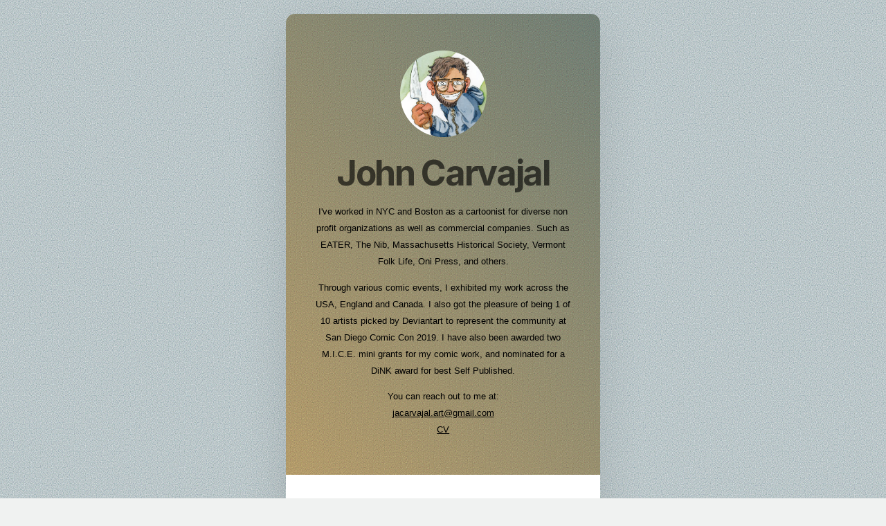

--- FILE ---
content_type: text/html
request_url: https://jacarvajal.carrd.co/
body_size: 12347
content:
<!DOCTYPE HTML><html lang="en"><head><title>John Carvajal Cartoonist / Illustrator</title><meta charset="utf-8" /><meta name="viewport" content="width=device-width,initial-scale=1" /><meta name="color-scheme" content="light only" /><meta name="description" content="John Carvajal Cartoonist / Illustrator" /><meta property="og:site_name" content="John Carvajal Cartoonist / Illustrator" /><meta property="og:title" content="John Carvajal Cartoonist / Illustrator" /><meta property="og:type" content="website" /><meta property="og:description" content="John Carvajal Cartoonist / Illustrator" /><meta property="og:image" content="https://jacarvajal.carrd.co/assets/images/card.jpg?v=14310b0e" /><meta property="og:image:type" content="image/jpeg" /><meta property="og:image:width" content="1280" /><meta property="og:image:height" content="800" /><meta property="og:url" content="https://jacarvajal.carrd.co" /><meta property="twitter:card" content="summary_large_image" /><link rel="canonical" href="https://jacarvajal.carrd.co" /><link href="https://fonts.googleapis.com/css2?display=swap&family=Inter:ital,wght@0,600;0,700;1,600;1,700" rel="stylesheet" type="text/css" /><style>html,body,div,span,applet,object,iframe,h1,h2,h3,h4,h5,h6,p,blockquote,pre,a,abbr,acronym,address,big,cite,code,del,dfn,em,img,ins,kbd,q,s,samp,small,strike,strong,sub,sup,tt,var,b,u,i,center,dl,dt,dd,ol,ul,li,fieldset,form,label,legend,table,caption,tbody,tfoot,thead,tr,th,td,article,aside,canvas,details,embed,figure,figcaption,footer,header,hgroup,menu,nav,output,ruby,section,summary,time,mark,audio,video{margin:0;padding:0;border:0;font-size:100%;font:inherit;vertical-align:baseline;}article,aside,details,figcaption,figure,footer,header,hgroup,menu,nav,section{display:block;}body{line-height:1;}ol,ul{list-style:none;}blockquote,q{quotes:none;}blockquote:before,blockquote:after,q:before,q:after{content:'';content:none;}table{border-collapse:collapse;border-spacing:0;}body{-webkit-text-size-adjust:none}mark{background-color:transparent;color:inherit}input::-moz-focus-inner{border:0;padding:0}input[type="text"],input[type="email"],select,textarea{-moz-appearance:none;-webkit-appearance:none;-ms-appearance:none;appearance:none}*, *:before, *:after {box-sizing: border-box;}body {line-height: 1.0;min-height: var(--viewport-height);min-width: 320px;overflow-x: hidden;word-wrap: break-word;background-color: #F0F2F1;}body:before {background-attachment: scroll;content: '';display: block;height: var(--background-height);left: 0;pointer-events: none;position: fixed;top: 0;transform: scale(1);width: 100vw;z-index: 0;background-image: url('data:image/svg+xml;charset=utf8,%3Csvg%20viewBox%3D%220%200%20512%20512%22%20width%3D%22512%22%20height%3D%22512%22%20version%3D%221.1%22%20xmlns%3D%22http%3A%2F%2Fwww.w3.org%2F2000%2Fsvg%22%3E%20%3Cfilter%20id%3D%22noise%22%3E%20%3CfeTurbulence%20type%3D%22fractalNoise%22%20baseFrequency%3D%220.875%22%20result%3D%22noise%22%20%2F%3E%20%3CfeColorMatrix%20type%3D%22matrix%22%20values%3D%220.0234375%200%200%200%200%200%200.125%200%200%200%200%200%200.1796875%200%200%200%200%200%200.5078125%200%22%20%2F%3E%20%3C%2Ffilter%3E%20%3Crect%20filter%3D%22url%28%23noise%29%22%20x%3D%220%22%20y%3D%220%22%20width%3D%22512%22%20height%3D%22512%22%20fill%3D%22transparent%22%20opacity%3D%221%22%20%2F%3E%3C%2Fsvg%3E');background-size: 512px;background-position: center;background-repeat: repeat;}body:after {background-color: #3D4A59;content: '';display: block;pointer-events: none;position: fixed;transform: scale(1);z-index: 1;height: 100%;left: 0;opacity: 0;top: 0;transition: opacity 1s ease-in-out 0s, visibility 1s 0s;visibility: hidden;width: 100%;}body.is-loading:after {opacity: 1;visibility: visible;}:root {--background-height: 100vh;--site-language-alignment: left;--site-language-direction: ltr;--site-language-flex-alignment: flex-start;--site-language-indent-left: 1;--site-language-indent-right: 0;--site-language-margin-left: 0;--site-language-margin-right: auto;--viewport-height: 100vh;}html {font-size: 14pt;}u {text-decoration: underline;}strong {color: inherit;font-weight: bolder;}em {font-style: italic;}code {background-color: rgba(144,144,144,0.25);border-radius: 0.25em;font-family: 'Lucida Console', 'Courier New', monospace;font-size: 0.9em;font-weight: normal;letter-spacing: 0;margin: 0 0.25em;padding: 0.25em 0.5em;text-indent: 0;}mark {background-color: rgba(144,144,144,0.25);}spoiler-text {-webkit-text-stroke: 0;background-color: rgba(32,32,32,0.75);text-shadow: none;text-stroke: 0;color: transparent;cursor: pointer;transition: color 0.1s ease-in-out;}spoiler-text.active {color: #FFFFFF;cursor: text;}s {text-decoration: line-through;}sub {font-size: smaller;vertical-align: sub;}sup {font-size: smaller;vertical-align: super;}a {color: inherit;text-decoration: underline;transition: color 0.25s ease;}a[onclick]:not([href]) {cursor: pointer;}unloaded-script {display: none;}#wrapper {-webkit-overflow-scrolling: touch;align-items: center;display: flex;flex-direction: column;justify-content: center;min-height: var(--viewport-height);overflow: hidden;position: relative;z-index: 2;padding: 1.5rem 1.5rem 1.5rem 1.5rem;}#main {--alignment: left;--flex-alignment: flex-start;--indent-left: 1;--indent-right: 0;--margin-left: 0;--margin-right: auto;--border-radius-tl: 1rem;--border-radius-tr: 1rem;--border-radius-br: 1rem;--border-radius-bl: 1rem;align-items: center;display: flex;flex-grow: 0;flex-shrink: 0;justify-content: center;max-width: 100%;position: relative;text-align: var(--alignment);z-index: 1;background-color: transparent;box-shadow: 0rem 1.75rem 4.875rem 0rem rgba(0,0,0,0.122);border-radius: var(--border-radius-tl) var(--border-radius-tr) var(--border-radius-br) var(--border-radius-bl);transition: opacity 1s ease 0s,transform 1s ease 0s;}#main > .inner {--padding-horizontal: 3rem;--padding-vertical: 3rem;--spacing: 0rem;--width: 34rem;border-radius: var(--border-radius-tl) var(--border-radius-tr) var(--border-radius-br) var(--border-radius-bl);max-width: 100%;position: relative;width: var(--width);z-index: 1;padding: var(--padding-vertical) var(--padding-horizontal);}#main > .inner > * {margin-top: var(--spacing);margin-bottom: var(--spacing);}#main > .inner > :first-child {margin-top: 0 !important;}#main > .inner > :last-child {margin-bottom: 0 !important;}#main > .inner > .full {margin-left: calc(var(--padding-horizontal) * -1);max-width: calc(100% + calc(var(--padding-horizontal) * 2) + 0.4725px);width: calc(100% + calc(var(--padding-horizontal) * 2) + 0.4725px);}#main > .inner > .full:first-child {border-top-left-radius: inherit;border-top-right-radius: inherit;margin-top: calc(var(--padding-vertical) * -1) !important;}#main > .inner > .full:last-child {border-bottom-left-radius: inherit;border-bottom-right-radius: inherit;margin-bottom: calc(var(--padding-vertical) * -1) !important;}#main > .inner > .full.screen {border-radius: 0 !important;max-width: 100vw;position: relative;width: 100vw;left: 50%;margin-left: -50vw;right: auto;}body.is-loading #main {opacity: 0;transform: translateY(1.6875rem);}body.is-instant #main, body.is-instant #main > .inner > *,body.is-instant #main > .inner > section > * {transition: none !important;}body.is-instant:after {display: none !important;transition: none !important;}.image {display: block;line-height: 0;max-width: 100%;position: relative;}.image .frame {-webkit-backface-visibility: hidden;-webkit-transform: translate3d(0, 0, 0);display: inline-block;max-width: 100%;overflow: hidden;vertical-align: top;width: 100%;}.image .frame img {border-radius: 0 !important;max-width: 100%;vertical-align: top;width: inherit;}.image.full .frame {display: block;}.image.full:first-child .frame {border-top-left-radius: inherit;border-top-right-radius: inherit;}.image.full:last-child .frame {border-bottom-left-radius: inherit;border-bottom-right-radius: inherit;}#image02:not(:first-child) {margin-top: 1.75rem !important;}#image02:not(:last-child) {margin-bottom: 1.75rem !important;}#image02 .frame {width: 9.375rem;border-radius: 100%;transition: none;}#image02 .frame img {transition: none;}h1, h2, h3, p {direction: var(--site-language-direction);position: relative;}h1 span.p, h2 span.p, h3 span.p, p span.p {display: block;position: relative;}h1 span[style], h2 span[style], h3 span[style], p span[style], h1 strong, h2 strong, h3 strong, p strong, h1 a, h2 a, h3 a, p a, h1 code, h2 code, h3 code, p code, h1 mark, h2 mark, h3 mark, p mark, h1 spoiler-text, h2 spoiler-text, h3 spoiler-text, p spoiler-text {-webkit-text-fill-color: currentcolor;}#text03 {color: rgba(0,0,0,0.631);font-family: 'Inter', sans-serif;letter-spacing: -0.175rem;width: 100%;font-size: 3.75em;line-height: 1.125;font-weight: 700;}#text03 a {text-decoration: underline;}#text03 a:hover {text-decoration: none;}#text03 span.p:nth-child(n + 2) {margin-top: 1rem;}#text04 {color: #000000;font-family: '-apple-system', 'BlinkMacSystemFont', 'Segoe UI', 'Roboto', 'Helvetica Neue', 'Arial', sans-serif, 'Apple Color Emoji', 'Segoe UI Emoji', 'Segoe UI Symbol';font-size: 1em;line-height: 1.875;font-weight: 400;}#text04 a {text-decoration: underline;}#text04 a:hover {text-decoration: none;}#text04 span.p:nth-child(n + 2) {margin-top: 1rem;}.container {position: relative;}.container > .wrapper {vertical-align: top;position: relative;max-width: 100%;border-radius: inherit;}.container > .wrapper > .inner {vertical-align: top;position: relative;max-width: 100%;border-radius: inherit;text-align: var(--alignment);}#main .container.full:first-child > .wrapper {border-top-left-radius: inherit;border-top-right-radius: inherit;}#main .container.full:last-child > .wrapper {border-bottom-left-radius: inherit;border-bottom-right-radius: inherit;}#main .container.full:first-child > .wrapper > .inner {border-top-left-radius: inherit;border-top-right-radius: inherit;}#main .container.full:last-child > .wrapper > .inner {border-bottom-left-radius: inherit;border-bottom-right-radius: inherit;}#container03 {--alignment: center;--flex-alignment: center;--indent-left: 1;--indent-right: 1;--margin-left: auto;--margin-right: auto;display: flex;width: 100%;align-items: center;justify-content: center;background-image: url('data:image/svg+xml;charset=utf8,%3Csvg%20viewBox%3D%220%200%20512%20512%22%20width%3D%22512%22%20height%3D%22512%22%20version%3D%221.1%22%20xmlns%3D%22http%3A%2F%2Fwww.w3.org%2F2000%2Fsvg%22%3E%20%3Cfilter%20id%3D%22noise%22%3E%20%3CfeTurbulence%20type%3D%22fractalNoise%22%20baseFrequency%3D%220.875%22%20result%3D%22noise%22%20%2F%3E%20%3CfeColorMatrix%20type%3D%22matrix%22%20values%3D%220.2890625%200%200%200%200%200%200.125%200%200%200%200%200%200.125%200%200%200%200%200%200.52734375%200%22%20%2F%3E%20%3C%2Ffilter%3E%20%3Crect%20filter%3D%22url%28%23noise%29%22%20x%3D%220%22%20y%3D%220%22%20width%3D%22512%22%20height%3D%22512%22%20fill%3D%22transparent%22%20opacity%3D%221%22%20%2F%3E%3C%2Fsvg%3E'), linear-gradient(45deg, rgba(227,174,39,0.502) 0%, rgba(44,94,67,0.502) 100%);background-size: 512px, cover;background-position: center, 0% 0%;background-repeat: repeat, repeat;}#container03 > .wrapper > .inner {--gutters: 2rem;--padding-horizontal: 3rem;--padding-vertical: 4rem;--spacing: 1.25rem;padding: var(--padding-vertical) var(--padding-horizontal);}#container03 > .wrapper {max-width: var(--width);width: 100%;}#container03.default > .wrapper > .inner > * {margin-bottom: var(--spacing);margin-top: var(--spacing);}#container03.default > .wrapper > .inner > *:first-child {margin-top: 0 !important;}#container03.default > .wrapper > .inner > *:last-child {margin-bottom: 0 !important;}#container03.columns > .wrapper > .inner {flex-wrap: wrap;display: flex;align-items: flex-start;}#container03.columns > .wrapper > .inner > * {flex-grow: 0;flex-shrink: 0;max-width: 100%;text-align: var(--alignment);padding: 0 0 0 var(--gutters);}#container03.columns > .wrapper > .inner > * > * {margin-bottom: var(--spacing);margin-top: var(--spacing);}#container03.columns > .wrapper > .inner > * > *:first-child {margin-top: 0 !important;}#container03.columns > .wrapper > .inner > * > *:last-child {margin-bottom: 0 !important;}#container03.columns > .wrapper > .inner > *:first-child {margin-left: calc(var(--gutters) * -1);}#container03.default > .wrapper > .inner > .full {margin-left: calc(var(--padding-horizontal) * -1);max-width: none !important;width: calc(100% + (var(--padding-horizontal) * 2) + 0.4725px);}#container03.default > .wrapper > .inner > .full:first-child {margin-top: calc(var(--padding-vertical) * -1) !important;border-top-left-radius: inherit;border-top-right-radius: inherit;}#container03.default > .wrapper > .inner > .full:last-child {margin-bottom: calc(var(--padding-vertical) * -1) !important;border-bottom-left-radius: inherit;border-bottom-right-radius: inherit;}#container03.columns > .wrapper > .inner > div > .full {margin-left: calc(var(--gutters) * -0.5);max-width: none !important;width: calc(100% + var(--gutters) + 0.4725px);}#container03.columns > .wrapper > .inner > div:first-child > .full {margin-left: calc(var(--padding-horizontal) * -1);width: calc(100% + var(--padding-horizontal) + calc(var(--gutters) * 0.5) + 0.4725px);}#container03.columns > .wrapper > .inner > div:last-child > .full {width: calc(100% + var(--padding-horizontal) + calc(var(--gutters) * 0.5) + 0.4725px);}#container03.columns > .wrapper > .inner > div > .full:first-child {margin-top: calc(var(--padding-vertical) * -1) !important;}#container03.columns > .wrapper > .inner > div > .full:last-child {margin-bottom: calc(var(--padding-vertical) * -1) !important;}#container03.columns > .wrapper > .inner > div:first-child, #container03.columns > .wrapper > .inner > div:first-child > .full:first-child {border-top-left-radius: inherit;}#container03.columns > .wrapper > .inner > div:last-child, #container03.columns > .wrapper > .inner > div:last-child > .full:first-child {border-top-right-radius: inherit;}#container03.columns > .wrapper > .inner > .full {align-self: stretch;}#container03.columns > .wrapper > .inner > .full:first-child {border-bottom-left-radius: inherit;border-top-left-radius: inherit;}#container03.columns > .wrapper > .inner > .full:last-child {border-bottom-right-radius: inherit;border-top-right-radius: inherit;}#container03.columns > .wrapper > .inner > .full > .full:first-child:last-child {border-radius: inherit;height: calc(100% + (var(--padding-vertical) * 2));}#container03.columns > .wrapper > .inner > .full > .full:first-child:last-child > * {border-radius: inherit;height: 100%;position: absolute;width: 100%;}#container02 {display: flex;width: 100%;align-items: center;justify-content: center;background-color: #FFFFFF;}#container02 > .wrapper > .inner {--gutters: 1.25rem;--padding-horizontal: 3rem;--padding-vertical: 3rem;--spacing: 1.25rem;padding: var(--padding-vertical) var(--padding-horizontal);}#container02 > .wrapper {max-width: var(--width);width: 100%;}#container02.default > .wrapper > .inner > * {margin-bottom: var(--spacing);margin-top: var(--spacing);}#container02.default > .wrapper > .inner > *:first-child {margin-top: 0 !important;}#container02.default > .wrapper > .inner > *:last-child {margin-bottom: 0 !important;}#container02.columns > .wrapper > .inner {flex-wrap: wrap;display: flex;align-items: flex-start;}#container02.columns > .wrapper > .inner > * {flex-grow: 0;flex-shrink: 0;max-width: 100%;text-align: var(--alignment);padding: 0 0 0 var(--gutters);}#container02.columns > .wrapper > .inner > * > * {margin-bottom: var(--spacing);margin-top: var(--spacing);}#container02.columns > .wrapper > .inner > * > *:first-child {margin-top: 0 !important;}#container02.columns > .wrapper > .inner > * > *:last-child {margin-bottom: 0 !important;}#container02.columns > .wrapper > .inner > *:first-child {margin-left: calc(var(--gutters) * -1);}#container02.default > .wrapper > .inner > .full {margin-left: calc(var(--padding-horizontal) * -1);max-width: none !important;width: calc(100% + (var(--padding-horizontal) * 2) + 0.4725px);}#container02.default > .wrapper > .inner > .full:first-child {margin-top: calc(var(--padding-vertical) * -1) !important;border-top-left-radius: inherit;border-top-right-radius: inherit;}#container02.default > .wrapper > .inner > .full:last-child {margin-bottom: calc(var(--padding-vertical) * -1) !important;border-bottom-left-radius: inherit;border-bottom-right-radius: inherit;}#container02.columns > .wrapper > .inner > div > .full {margin-left: calc(var(--gutters) * -0.5);max-width: none !important;width: calc(100% + var(--gutters) + 0.4725px);}#container02.columns > .wrapper > .inner > div:first-child > .full {margin-left: calc(var(--padding-horizontal) * -1);width: calc(100% + var(--padding-horizontal) + calc(var(--gutters) * 0.5) + 0.4725px);}#container02.columns > .wrapper > .inner > div:last-child > .full {width: calc(100% + var(--padding-horizontal) + calc(var(--gutters) * 0.5) + 0.4725px);}#container02.columns > .wrapper > .inner > div > .full:first-child {margin-top: calc(var(--padding-vertical) * -1) !important;}#container02.columns > .wrapper > .inner > div > .full:last-child {margin-bottom: calc(var(--padding-vertical) * -1) !important;}#container02.columns > .wrapper > .inner > div:first-child, #container02.columns > .wrapper > .inner > div:first-child > .full:first-child {border-top-left-radius: inherit;}#container02.columns > .wrapper > .inner > div:last-child, #container02.columns > .wrapper > .inner > div:last-child > .full:first-child {border-top-right-radius: inherit;}#container02.columns > .wrapper > .inner > .full {align-self: stretch;}#container02.columns > .wrapper > .inner > .full:first-child {border-bottom-left-radius: inherit;border-top-left-radius: inherit;}#container02.columns > .wrapper > .inner > .full:last-child {border-bottom-right-radius: inherit;border-top-right-radius: inherit;}#container02.columns > .wrapper > .inner > .full > .full:first-child:last-child {border-radius: inherit;height: calc(100% + (var(--padding-vertical) * 2));}#container02.columns > .wrapper > .inner > .full > .full:first-child:last-child > * {border-radius: inherit;height: 100%;position: absolute;width: 100%;}#container02 > .wrapper > .inner > :nth-child(1) {width: calc(50% + (var(--gutters) / 2));}#container02 > .wrapper > .inner > :nth-child(2) {width: calc(50% + (var(--gutters) / 2));}.buttons {cursor: default;display: flex;justify-content: var(--flex-alignment);letter-spacing: 0;padding: 0;}.buttons li {max-width: 100%;text-align: var(--alignment);}.buttons li a {align-items: center;justify-content: center;max-width: 100%;text-align: center;text-decoration: none;vertical-align: middle;white-space: nowrap;}.buttons.style1 {gap: 1.25rem;flex-direction: column;flex-wrap: nowrap;}.buttons.style1 li a {display: inline-flex;width: 30rem;height: 3rem;line-height: 3rem;padding: 0 1.5rem;vertical-align: middle;font-family: 'Inter', sans-serif;font-size: 1em;font-weight: 600;border-radius: 2rem;flex-direction: row-reverse;justify-content: flex-end;transition: color 0.25s ease, background-color 0.25s ease, border-color 0.25s ease;}.buttons.style1 li a svg {display: block;fill: rgba(0,0,0,0.761);flex-grow: 0;flex-shrink: 0;height: 100%;min-width: 16px;pointer-events: none;width: 1em;margin-left: 0.5em;margin-right: calc(-0.125em + 0rem);transition: fill 0.25s ease;}.buttons.style1 li a .label {direction: var(--site-language-direction);overflow: hidden;flex-grow: 1;flex-shrink: 1;text-align: left;width: 100%;}.buttons.style1 .button {color: rgba(0,0,0,0.761);border: solid 1px rgba(0,0,0,0.169);}.buttons.style1 .button:hover {border-color: #FF5C5C !important;color: #FF5C5C !important;}.buttons.style1 .button:hover svg {fill: #FF5C5C !important;}#buttons02 .n01 {border: solid 1px rgba(44,94,67,0.502);}#buttons02 .n01 svg {fill: #F00E00;}#buttons02 .n02 {border: solid 1px rgba(44,94,67,0.502);}#buttons02 .n02 svg {fill: #14FF00;}#buttons02 .n03 {border: solid 1px rgba(44,94,67,0.502);}#buttons01 .n01 {border: solid 1px rgba(44,94,67,0.502);}#buttons01 .n02 {border: solid 1px rgba(44,94,67,0.502);}#buttons01 .n03 {border: solid 1px rgba(44,94,67,0.502);}#buttons01 .n04 {border: solid 1px rgba(44,94,67,0.502);}.icc-credits {display: block;opacity: 1 !important;position: relative;transition-delay: 0s !important;}.icc-credits span {border-radius: 24px;cursor: pointer;display: inline-block;font-family: Arial, sans-serif;font-size: 12px;letter-spacing: 0;line-height: 1;position: relative;text-decoration: none;width: auto;}.icc-credits span a {display: inline-block;padding: 0.5em 0.375em;position: relative;text-decoration: none;transition: color 0.25s ease, transform 0.25s ease;z-index: 1;}.icc-credits span a:before {content: '( ';opacity: 1;transition: opacity 0.25s ease;}.icc-credits span a:after {content: ' )';opacity: 1;transition: opacity 0.25s ease;}.icc-credits span::after {background-image: linear-gradient(30deg, #A464A1 15%, #3B5DAD 85%);border-radius: inherit;box-shadow: 0 0.25em 1.25em 0 rgba(0,0,0,0.25);content: '';display: block;height: calc(100% + 2px);left: -1px;opacity: 0;pointer-events: none;position: absolute;top: -1px;transition: opacity 0.25s ease, box-shadow 0.25s ease, transform 0.25s ease;width: calc(100% + 2px);}.icc-credits span:hover {text-transform: none !important;}.icc-credits span:hover a {color: #ffffff !important;transform: scale(1.1) translateY(-0.05rem);}.icc-credits span:hover a:before {opacity: 0;}.icc-credits span:hover a:after {opacity: 0;}.icc-credits span:hover::after {opacity: 1;transform: scale(1.1) translateY(-0.05rem);}#credits span {color: rgba(107,123,115,0.498);margin-top: 1.5rem !important;}#main > .inner > .full:nth-last-child(2) {border-bottom-left-radius: inherit;border-bottom-right-radius: inherit;}@media (max-width: 1920px) {}@media (max-width: 1680px) {html {font-size: 10pt;}}@media (max-width: 1280px) {html {font-size: 10pt;}}@media (max-width: 1024px) {}@media (max-width: 980px) {html {font-size: 9pt;}}@media (max-width: 736px) {html {font-size: 11pt;}#wrapper {padding: 2rem 2rem 2rem 2rem;}#main > .inner {--padding-horizontal: 2rem;--padding-vertical: 3rem;--spacing: 0rem;}#image02:not(:first-child) {margin-top: 1.3125rem !important;}#image02:not(:last-child) {margin-bottom: 1.3125rem !important;}#image02 .frame {width: 9.375rem;}#text03 {letter-spacing: -0.153125rem;width: 100%;font-size: 3em;line-height: 1.125;}#text04 {letter-spacing: 0rem;width: 100%;font-size: 1em;line-height: 1.875;}#container03 > .wrapper > .inner {--gutters: 2rem;--padding-horizontal: 2rem;--padding-vertical: 3.5rem;--spacing: 1.25rem;}#container03.columns > .wrapper > .inner {flex-direction: column !important;flex-wrap: nowrap !important;}#container03.columns > .wrapper > .inner > span {height: 0;margin-top: calc(var(--gutters) * -1);pointer-events: none;visibility: hidden;}#container03.columns > .wrapper > .inner > *:first-child {margin-left: 0 !important;padding-top: 0 !important;}#container03.columns > .wrapper > .inner > * {padding: calc(var(--gutters) * 0.5) 0 !important;}#container03.columns > .wrapper > .inner > *:last-child {padding-bottom: 0 !important;}#container03.columns > .wrapper > .inner > div > .full {margin-left: calc(var(--padding-horizontal) * -1);width: calc(100% + (var(--padding-horizontal) * 2) + 0.4725px);}#container03.columns > .wrapper > .inner > div:first-of-type > .full {margin-left: calc(var(--padding-horizontal) * -1);width: calc(100% + (var(--padding-horizontal) * 2) + 0.4725px);}#container03.columns > .wrapper > .inner > div:last-of-type > .full {margin-left: calc(var(--padding-horizontal) * -1);width: calc(100% + (var(--padding-horizontal) * 2) + 0.4725px);}#container03.columns > .wrapper > .inner > div > .full:first-child {margin-top: calc(var(--gutters) * -0.5) !important;}#container03.columns > .wrapper > .inner > div > .full:last-child {margin-bottom: calc(var(--gutters) * -0.5) !important;}#container03.columns > .wrapper > .inner > div:first-of-type > .full:first-child {margin-top: calc(var(--padding-vertical) * -1) !important;}#container03.columns > .wrapper > .inner > div:last-of-type > .full:last-child {margin-bottom: calc(var(--padding-vertical) * -1) !important;}#container03.columns > .wrapper > .inner > div:first-of-type, #container03.columns > .wrapper > .inner > div:first-of-type > .full:first-child {border-top-left-radius: inherit;border-top-right-radius: inherit;}#container03.columns > .wrapper > .inner > div:last-of-type, #container03.columns > .wrapper > .inner > div:last-of-type > .full:last-child {border-bottom-left-radius: inherit;border-bottom-right-radius: inherit;}#container03.columns > .wrapper > .inner > div:first-of-type, #container03.columns > .wrapper > .inner > div:first-of-type > .full:last-child {border-bottom-left-radius: 0 !important;}#container03.columns > .wrapper > .inner > div:last-of-type, #container03.columns > .wrapper > .inner > div:last-of-type > .full:first-child {border-top-right-radius: 0 !important;}#container03.columns > .wrapper > .inner > .full > .full:first-child:last-child {height: auto;}#container03.columns > .wrapper > .inner > .full > .full:first-child:last-child > * {height: auto;position: relative;width: auto;}#container02 > .wrapper > .inner {--gutters: 0rem;--padding-horizontal: 2rem;--padding-vertical: 2rem;--spacing: 1.25rem;}#container02.columns > .wrapper > .inner {flex-direction: column !important;flex-wrap: nowrap !important;}#container02.columns > .wrapper > .inner > span {height: 0;margin-top: calc(var(--gutters) * -1);pointer-events: none;visibility: hidden;}#container02.columns > .wrapper > .inner > *:first-child {margin-left: 0 !important;padding-top: 0 !important;}#container02.columns > .wrapper > .inner > * {padding: calc(var(--gutters) * 0.5) 0 !important;}#container02.columns > .wrapper > .inner > *:last-child {padding-bottom: 0 !important;}#container02.columns > .wrapper > .inner > div > .full {margin-left: calc(var(--padding-horizontal) * -1);width: calc(100% + (var(--padding-horizontal) * 2) + 0.4725px);}#container02.columns > .wrapper > .inner > div:first-of-type > .full {margin-left: calc(var(--padding-horizontal) * -1);width: calc(100% + (var(--padding-horizontal) * 2) + 0.4725px);}#container02.columns > .wrapper > .inner > div:last-of-type > .full {margin-left: calc(var(--padding-horizontal) * -1);width: calc(100% + (var(--padding-horizontal) * 2) + 0.4725px);}#container02.columns > .wrapper > .inner > div > .full:first-child {margin-top: calc(var(--gutters) * -0.5) !important;}#container02.columns > .wrapper > .inner > div > .full:last-child {margin-bottom: calc(var(--gutters) * -0.5) !important;}#container02.columns > .wrapper > .inner > div:first-of-type > .full:first-child {margin-top: calc(var(--padding-vertical) * -1) !important;}#container02.columns > .wrapper > .inner > div:last-of-type > .full:last-child {margin-bottom: calc(var(--padding-vertical) * -1) !important;}#container02.columns > .wrapper > .inner > div:first-of-type, #container02.columns > .wrapper > .inner > div:first-of-type > .full:first-child {border-top-left-radius: inherit;border-top-right-radius: inherit;}#container02.columns > .wrapper > .inner > div:last-of-type, #container02.columns > .wrapper > .inner > div:last-of-type > .full:last-child {border-bottom-left-radius: inherit;border-bottom-right-radius: inherit;}#container02.columns > .wrapper > .inner > div:first-of-type, #container02.columns > .wrapper > .inner > div:first-of-type > .full:last-child {border-bottom-left-radius: 0 !important;}#container02.columns > .wrapper > .inner > div:last-of-type, #container02.columns > .wrapper > .inner > div:last-of-type > .full:first-child {border-top-right-radius: 0 !important;}#container02.columns > .wrapper > .inner > .full > .full:first-child:last-child {height: auto;}#container02.columns > .wrapper > .inner > .full > .full:first-child:last-child > * {height: auto;position: relative;width: auto;}#container02 > .wrapper > .inner > :nth-child(1) {min-height: 100% !important;width: 100% !important;}#container02 > .wrapper > .inner > :nth-child(2) {min-height: 100% !important;width: 100% !important;}.buttons.style1 {gap: 1.25rem;}.buttons.style1 li a {letter-spacing: 0rem;font-size: 1em;}.buttons.style1 li a svg {width: 1em;}}@media (max-width: 480px) {#wrapper {padding: 1rem 1rem 1rem 1rem;}#main > .inner {--spacing: 0rem;}#container03 > .wrapper > .inner {--spacing: 1.09375rem;}#container02 > .wrapper > .inner {--spacing: 1.09375rem;}.buttons.style1 li a {max-width: 32rem;width: 100%;}}@media (max-width: 360px) {#wrapper {padding: 0.5rem 0.5rem 0.5rem 0.5rem;}#main > .inner {--padding-horizontal: 1.5rem;--padding-vertical: 2.25rem;--spacing: 0rem;}#text03 {font-size: 3em;}#text04 {font-size: 1em;}#container03 > .wrapper > .inner {--gutters: 1.5rem;--padding-horizontal: 1.5rem;--padding-vertical: 2.625rem;--spacing: 0.9375rem;}#container02 > .wrapper > .inner {--gutters: 0rem;--padding-horizontal: 1.5rem;--padding-vertical: 1.5rem;--spacing: 0.9375rem;}.buttons.style1 {gap: 0.9375rem;}}</style><noscript><style>body {overflow: auto !important;}body:after {display: none !important;}#main > .inner {opacity: 1.0 !important;}#main {opacity: 1.0 !important;transform: none !important;transition: none !important;filter: none !important;}</style></noscript></head><body class="is-loading"><svg xmlns="http://www.w3.org/2000/svg" version="1.1" xmlns:xlink="http://www.w3.org/1999/xlink" viewBox="0 0 40 40" display="none" width="0" height="0"><symbol id="icon-85976685de3e4af37529a1ce5d57d2a7" viewBox="0 0 40 40"><path d="M20,7c4.2,0,4.7,0,6.3,0.1c1.5,0.1,2.3,0.3,3,0.5C30,8,30.5,8.3,31.1,8.9c0.5,0.5,0.9,1.1,1.2,1.8c0.2,0.5,0.5,1.4,0.5,3 C33,15.3,33,15.8,33,20s0,4.7-0.1,6.3c-0.1,1.5-0.3,2.3-0.5,3c-0.3,0.7-0.6,1.2-1.2,1.8c-0.5,0.5-1.1,0.9-1.8,1.2 c-0.5,0.2-1.4,0.5-3,0.5C24.7,33,24.2,33,20,33s-4.7,0-6.3-0.1c-1.5-0.1-2.3-0.3-3-0.5C10,32,9.5,31.7,8.9,31.1 C8.4,30.6,8,30,7.7,29.3c-0.2-0.5-0.5-1.4-0.5-3C7,24.7,7,24.2,7,20s0-4.7,0.1-6.3c0.1-1.5,0.3-2.3,0.5-3C8,10,8.3,9.5,8.9,8.9 C9.4,8.4,10,8,10.7,7.7c0.5-0.2,1.4-0.5,3-0.5C15.3,7.1,15.8,7,20,7z M20,4.3c-4.3,0-4.8,0-6.5,0.1c-1.6,0-2.8,0.3-3.8,0.7 C8.7,5.5,7.8,6,6.9,6.9C6,7.8,5.5,8.7,5.1,9.7c-0.4,1-0.6,2.1-0.7,3.8c-0.1,1.7-0.1,2.2-0.1,6.5s0,4.8,0.1,6.5 c0,1.6,0.3,2.8,0.7,3.8c0.4,1,0.9,1.9,1.8,2.8c0.9,0.9,1.7,1.4,2.8,1.8c1,0.4,2.1,0.6,3.8,0.7c1.6,0.1,2.2,0.1,6.5,0.1 s4.8,0,6.5-0.1c1.6-0.1,2.9-0.3,3.8-0.7c1-0.4,1.9-0.9,2.8-1.8c0.9-0.9,1.4-1.7,1.8-2.8c0.4-1,0.6-2.1,0.7-3.8 c0.1-1.6,0.1-2.2,0.1-6.5s0-4.8-0.1-6.5c-0.1-1.6-0.3-2.9-0.7-3.8c-0.4-1-0.9-1.9-1.8-2.8c-0.9-0.9-1.7-1.4-2.8-1.8 c-1-0.4-2.1-0.6-3.8-0.7C24.8,4.3,24.3,4.3,20,4.3L20,4.3L20,4.3z"/><path d="M20,11.9c-4.5,0-8.1,3.7-8.1,8.1s3.7,8.1,8.1,8.1s8.1-3.7,8.1-8.1S24.5,11.9,20,11.9z M20,25.2c-2.9,0-5.2-2.3-5.2-5.2 s2.3-5.2,5.2-5.2s5.2,2.3,5.2,5.2S22.9,25.2,20,25.2z"/><path d="M30.6,11.6c0,1-0.8,1.9-1.9,1.9c-1,0-1.9-0.8-1.9-1.9s0.8-1.9,1.9-1.9C29.8,9.7,30.6,10.5,30.6,11.6z"/></symbol><symbol id="icon-94781bbaff6d4b0b426534ee4ad474e4" viewBox="0 0 40 40"><path d="M30,9.2L24,20.9l0.5,0.6H30v8.3H19.9L19,30.5l-2.8,5.5l-0.6,0.6h-6v-6.1l6.1-11.7l-0.5-0.6H9.5V9.8h10.2l0.9-0.6l2.8-5.5 L24,3.2h6C30,3.2,30,9.2,30,9.2z"/></symbol><symbol id="icon-b4ecc41beadbec7df3b3e34a22693f76" viewBox="0 0 40 40"><path d="M17.7,8.7c4.3,0,8.6,0,12.9,0c4.2,0,8,3.1,8.7,7.3c0.7,4.4-1.4,8.3-5.6,9.8c-1.2,0.4-2.5,0.5-3.8,0.7 c-0.5,0.1-0.8,0.2-0.8,0.8c0,0.6-0.2,1.3-0.4,1.9c-0.7,2-2.4,3.1-4.5,3.1c-5.7,0-11.3,0-17,0c-2.9,0-4.8-1.9-4.8-4.7 c0-5.6,0-11.2,0-16.7c0-1.6,0.4-2.1,2-2.1C8.9,8.7,13.3,8.7,17.7,8.7z M23.1,18.2c0-2.2-1.4-3.6-3.5-3.7c-1.3,0-2.4,0.5-3.3,1.3 c-0.4,0.4-0.7,0.3-1.2,0c-0.7-0.5-1.5-0.9-2.3-1.2c-1.8-0.5-4.2,0.4-4.5,2.7c-0.2,1.7,0.4,3.2,1.6,4.3c1.7,1.7,3.6,3.4,5.4,5.1 c0.3,0.3,0.6,0.3,0.9,0c1.7-1.7,3.5-3.4,5.2-5.1C22.5,20.7,23.2,19.6,23.1,18.2z M29.1,17.7c0,0.9,0,1.8,0,2.7 c0,1.6-0.3,1.5,1.5,1.5c1.6,0,2.9-0.7,3.6-2.2c0.7-1.6,0.8-3.2-0.3-4.7c-1-1.4-2.4-1.6-4-1.5c-0.6,0-0.8,0.2-0.8,0.8 C29.1,15.4,29.1,16.5,29.1,17.7z"/></symbol><symbol id="icon-f2a2221dde314608e50536c1e00ef4d1" viewBox="0 0 40 40"><path d="M15.8,18.9c0-0.2,0-0.4,0-0.6c0-3.4,0-6.8,0-10.2c0-0.8,0-0.8,0.8-0.8c3,0,6,0,9.1,0c1.3,0,2,0.5,2.6,1.6 c0.2,0.5,0.4,0.9,0.6,1.4c0.3,0.9,0.4,1.7,0.7,2.6c0.1,0.2,0.3,0.4,0.4,0.5c0.5,0.1,0.9,0,1.4,0c0.2-2.9,0.4-5.8,0.5-8.6 C23.5,5.5,15.1,5.2,6.7,5c0,0.5,0,1,0,1.5c0,0.1,0.2,0.3,0.4,0.4C7.7,7.1,8.3,7.2,9,7.3c1.5,0.3,1.9,0.8,1.9,2.3 c0,2.7,0.1,5.4,0.1,8.2c0,4.4-0.1,8.8-0.1,13.1c0,0.2,0,0.5-0.1,0.7c-0.1,0.5-0.4,0.9-0.8,1c-0.3,0.1-0.6,0.2-1,0.3 c-0.8,0.2-1.6,0.3-2.3,0.5c0,0.7,0,1.2,0,1.8c0.3,0,0.6,0,0.9,0c2.1-0.1,4.2-0.2,6.3-0.2c5.9,0,11.7,0.1,17.6,0.2 c0.8,0,0.7,0,0.8-0.7c0.2-2,0.5-4,0.7-6c0.1-0.7,0.2-1.5,0.3-2.3c-0.4,0-0.6,0-0.9,0c-0.6-0.1-0.9,0.2-1.1,0.7 c-0.5,1.2-1,2.4-1.6,3.6c-0.7,1.4-1.8,2.4-3.5,2.4c-2.7,0.1-5.4,0.1-8.2,0.1c-1.8,0-2.4-0.9-2.4-2.7c0-2.8,0-5.7,0-8.5 c0-0.2,0-0.4,0-0.6c0.1,0,0.2-0.1,0.2-0.1c1.9,0,3.8,0.1,5.7,0.1c1,0,1.8,0.4,2.1,1.5c0.1,0.5,0.2,0.9,0.4,1.4 c0.3,1.3,0.3,1.3,1.7,1.3c0.5,0,0.6-0.2,0.6-0.6c0-3.2,0-6.4,0.1-9.5c0-0.3,0-0.5,0-0.8c-0.5,0-1,0-1.4,0c-0.4,0-0.5,0.1-0.6,0.4 c-0.2,0.8-0.4,1.6-0.6,2.4c-0.3,1.1-0.7,1.4-1.8,1.5c-0.8,0.1-1.6,0.1-2.4,0.2C18.4,18.9,17.1,18.9,15.8,18.9L15.8,18.9z"/></symbol><symbol id="icon-0ae1e394040465ead34b72c40a42eafa" viewBox="0 0 40 40"><path d="M17.1,36.4C8.2,36.4,3,29.2,3,20.3C3,11.1,8.7,3.6,19.7,3.6c11.3,0,15.2,7.7,15.3,12h-8.2c-0.2-2.4-2.3-6.1-7.3-6.1 c-5.4,0-8.9,4.7-8.9,10.5c0,5.7,3.5,10.5,8.9,10.5c4.9,0,7-3.8,7.8-7.7h-7.8v-3.1H36v16h-7.2V25.6C28.3,29.2,26,36.4,17.1,36.4z"/></symbol><symbol id="icon-d0fa282c1b3b54798a9c7a7851b50fd8" viewBox="0 0 40 40"><path d="M14.2,13.3c-0.7-0.1-1.6-0.1-2.4-0.1c-1.5,0-2.8,0.2-4,0.6c-1.1,0.4-2,0.8-2.7,1.3c-0.8,0.6-1.3,1.3-1.7,2 c-0.4,0.7-0.6,1.4-0.6,2.3c0,1.3,0.5,2.5,1.3,3.4c0.8,0.8,2,1.5,3.4,2.1C8,25,8.6,25.3,9.1,25.5c0.6,0.2,0.9,0.4,1.3,0.6 c0.4,0.2,0.7,0.6,0.8,0.8c0.2,0.4,0.4,0.7,0.4,1.2c0,1.1-0.4,1.9-1.1,2.5c-0.7,0.6-1.7,0.9-3.1,0.9c0-0.4-0.2-0.8-0.4-1.4 c-0.2-0.7-0.5-1.3-0.8-1.8C6,27.8,5.5,27.2,5,26.8c-0.5-0.4-1.1-0.6-1.8-0.6c-0.8,0-1.5,0.4-2,0.8c-0.6,0.6-0.8,1.2-0.8,1.9 c0,0.5,0.1,0.8,0.4,1.3c0.2,0.5,0.6,0.9,1.2,1.3s1.3,0.7,2.4,0.9C5.3,32.8,6.5,33,8,33c1.7,0,3.1-0.2,4.2-0.5c1.1-0.4,2-0.8,2.8-1.4 c0.7-0.6,1.3-1.2,1.7-2c0.5-0.8,0.6-1.8,0.6-2.6v-0.7c-0.1-1.1-0.6-1.9-1.2-2.6c-0.8-0.8-2-1.5-3.7-2.1c-0.7-0.4-1.3-0.5-1.8-0.7 s-0.8-0.4-1.2-0.6c-0.2-0.2-0.5-0.5-0.6-0.8c-0.2-0.2-0.4-0.7-0.4-1.2c0-0.9,0.4-1.7,1.1-2.3c0.7-0.6,1.4-0.8,2.3-0.9 c0.1,0.5,0.2,0.8,0.4,1.5c0.2,0.6,0.4,1,0.7,1.6c0.2,0.5,0.6,0.9,1.1,1.3s1.1,0.6,1.8,0.6c0.7,0,1.4-0.2,1.9-0.7 c0.5-0.5,0.7-1.1,0.7-1.8c0-0.7-0.1-1.3-0.5-1.8c-0.4-0.5-1.4-1.2-2.2-1.5C15.8,13.7,15.3,13.4,14.2,13.3z M36,17.5 c-1.2-1.2-2.6-1.8-4.4-1.8c-1.5,0-2.8,0.2-3.9,0.6c-1.1,0.5-2,1.1-2.8,1.8c0.5-1.2,0.9-2.3,1.4-3.3c0.5-1.1,1.1-2,1.9-2.8 c0.7-0.9,1.7-1.7,2.7-2.4c1.1-0.8,2.4-1.3,3.9-1.8l1.9-0.4l-0.1-1.8c-5.8,0.7-10.4,2.8-13.9,6.3c-3.6,3.6-5.2,7.7-5.2,12.7 c0,2.6,0.7,4.6,2.3,6.2c1.5,1.5,3.7,2.4,6.3,2.4c3.3,0,6.1-1.1,8.3-3.2c2.3-2.1,3.4-4.7,3.4-7.6C37.7,20.3,37.2,18.8,36,17.5 M29.8,28.8c-0.9,1.8-2.1,2.7-3.4,2.7c-0.8,0-1.5-0.5-2-1.3c-0.5-0.9-0.7-2.3-0.7-3.9c0-1.5,0-2.8,0.2-3.9c0.2-1.1,0.4-1.9,0.5-2.3 c0.7-0.8,1.3-1.3,1.9-1.7c0.7-0.2,1.3-0.4,2-0.4c0.8,0,1.5,0.4,2.1,1.1c0.6,0.8,0.8,1.8,0.8,3.1C31.2,24.9,30.7,27.1,29.8,28.8" /></symbol><symbol id="icon-e683321c26affb52a2868e047bb45560" viewBox="0 0 40 40"><path d="M38.6,13.6c0,4.8,0,9.6,0,14.4c-0.6,0-1.1,0-1.7,0c0-4.8,0-9.6,0-14.4c-0.5,0-1,0-1.5,0c0-0.6,0-1.2,0-1.7 c0,0,0.1,0,0.1,0c1.5,0,2.9,0,4.4,0c0,0,0.1,0,0.1,0c0,0.6,0,1.2,0,1.7C39.5,13.6,39.1,13.6,38.6,13.6z M34.3,28 C34.3,28,34.3,28,34.3,28c-0.5,0-0.9,0-1.3,0C33,28,33,28,33,27.9c-0.5-2-0.9-3.9-1.4-5.9c-0.2-0.7-0.3-1.4-0.5-2.1 c-0.1-0.5-0.2-1-0.3-1.5c0-0.3-0.1-0.5-0.1-0.8c0,3.5,0,6.9,0,10.4c-0.5,0-1,0-1.5,0c0-5.4,0-10.7,0-16.1c0.6,0,1.1,0,1.7,0 c0,0.2,0.1,0.4,0.1,0.6c0.3,1.6,0.6,3.2,0.9,4.8c0.2,0.9,0.4,1.9,0.5,2.8c0.1,0.7,0.2,1.4,0.3,2.1c0,0,0,0.1,0,0.1 c0-3.5,0-6.9,0-10.4c0,0,0.1,0,0.1,0c0.4,0,0.8,0,1.3,0c0.1,0,0.1,0,0.1,0.1c0,4.1,0,8.2,0,12.3c0,1.2,0,2.4,0,3.6 C34.3,27.9,34.3,27.9,34.3,28z M27.7,28c-0.3,0-0.6,0-1,0c-0.2,0-0.3-0.1-0.4-0.2c-0.2-0.2-0.3-0.5-0.3-0.7c-0.1-0.3-0.1-0.7-0.1-1 c0-1.4,0-2.9,0-4.3c0-0.1,0-0.3-0.1-0.4c-0.1-0.3-0.3-0.4-0.6-0.4c-0.2,0-0.4,0-0.6,0c0,2.3,0,4.7,0,7c-0.6,0-1.1,0-1.7,0 c0-5.4,0-10.7,0-16.1c0,0,0.1,0,0.1,0c0.8,0,1.6,0,2.4,0c0.6,0,1.1,0.2,1.5,0.6c0.3,0.3,0.5,0.7,0.6,1.2c0,0.3,0.1,0.5,0.1,0.8 c0,1.3,0,2.6,0,4c0,0.3,0,0.6-0.1,0.8c-0.1,0.4-0.4,0.7-0.7,1c0,0,0,0-0.1,0c0.2,0.1,0.3,0.3,0.5,0.4c0.3,0.4,0.5,0.8,0.5,1.3 c0,1.3,0,2.7,0,4c0,0.4,0,0.8,0.1,1.2c0,0.1,0,0.1,0.1,0.2C27.8,27.6,27.8,27.7,27.7,28C27.8,28,27.7,28,27.7,28z M25.8,14.3 c0-0.1,0-0.3-0.1-0.4c-0.1-0.2-0.2-0.3-0.4-0.3c-0.2,0-0.4,0-0.6,0c0,0,0,0-0.1,0c0,1.9,0,3.8,0,5.7c0.2,0,0.4,0,0.6,0 c0.2,0,0.4-0.1,0.5-0.3c0.1-0.1,0.1-0.3,0.1-0.5C25.8,17.1,25.8,15.7,25.8,14.3z M21.4,20c-0.3,0.7-0.8,1.1-1.6,1.2 c-0.3,0-0.6,0-1,0c0,0-0.1,0-0.1,0c0,2.2,0,4.5,0,6.7c-0.6,0-1.1,0-1.7,0c0,0,0-0.1,0-0.1c0-5.3,0-10.6,0-15.9c0-0.1,0-0.1,0.1-0.1 c0.8,0,1.6,0,2.4,0c0.6,0,1.1,0.2,1.5,0.6c0.3,0.3,0.5,0.7,0.6,1.2c0,0.3,0.1,0.5,0.1,0.8c0,1.5,0,3,0,4.4 C21.6,19.2,21.5,19.6,21.4,20z M19.9,14.3c0-0.1,0-0.3-0.1-0.4c-0.1-0.2-0.2-0.3-0.4-0.3c-0.1,0-0.2,0-0.2,0c-0.2,0-0.3,0-0.5,0 c0,2,0,4,0,6.1c0.3,0,0.5,0,0.8,0c0.1,0,0.2-0.1,0.3-0.2c0.1-0.2,0.1-0.3,0.1-0.5C19.9,17.4,19.9,15.8,19.9,14.3z M14.5,28.2 c-0.1,0-0.1,0-0.2,0.1c-4.4,0-8.9,0-13.3,0c0,0,0,0,0,0c-0.4-0.1-0.7-0.3-0.9-0.7c0-0.1,0-0.2-0.1-0.2c0-4.8,0-9.7,0-14.5 c0,0,0,0,0-0.1c0.1-0.4,0.3-0.7,0.7-0.9c0.1,0,0.1,0,0.2-0.1c4.4,0,8.9,0,13.3,0c0,0,0,0,0,0c0.5,0.1,0.9,0.5,0.9,1.1 c0,4.7,0,9.5,0,14.2C15.2,27.6,14.9,28,14.5,28.2z M5.4,16.8c-0.6,0-1.2,0-1.8,0c0,2.3,0,4.6,0,7c0.6,0,1.2,0,1.8,0 C5.4,21.4,5.4,19.1,5.4,16.8z M12.1,16.8c-0.6,0-1.2,0-1.8,0c0,1.2,0.1,2.4,0.1,3.6c0,0,0,0,0,0c0,0,0-0.1,0-0.1 c-0.6-1.1-1.2-2.3-1.8-3.4c0-0.1-0.1-0.1-0.1-0.1c-0.5,0-1.1,0-1.6,0c0,0-0.1,0-0.1,0c0,2.3,0,4.6,0,7c0.6,0,1.2,0,1.8,0 c0-1.2-0.1-2.4-0.1-3.6c0,0,0,0,0.1,0.1c0.6,1.1,1.2,2.3,1.8,3.4c0,0.1,0.1,0.1,0.2,0.1c0.5,0,1,0,1.5,0c0,0,0.1,0,0.1,0 C12.1,21.4,12.1,19.1,12.1,16.8z"/></symbol></svg><div id="wrapper"><div id="main"><div class="inner"><div id="container03" class="container default full"><div class="wrapper"><div class="inner"><div id="image02" class="image"><span class="frame"><img src="assets/images/image02.jpg?v=14310b0e" alt="" /></span></div><h1 id="text03">John Carvajal</h1><h1 id="text04"><span class="p">I&#39;ve worked in NYC and Boston as a cartoonist for diverse non profit organizations as well as commercial companies. Such as EATER, The Nib, Massachusetts Historical Society, Vermont Folk Life, Oni Press, and others.</span><span class="p">Through various comic events, I exhibited my work across the USA, England and Canada. I also got the pleasure of being 1 of 10 artists picked by Deviantart to represent the community at San Diego Comic Con 2019. I have also been awarded two M.I.C.E. mini grants for my comic work, and nominated for a DiNK award for best Self Published.</span><span class="p">You can reach out to me at:<br /> <a href="/cdn-cgi/l/email-protection#0b616a686a797d6a616a67256a797f4b6c666a626725686466"><span class="__cf_email__" data-cfemail="0d676c6e6c7f7b6c676c61236c7f794d6a606c6461236e6260">[email&#160;protected]</span></a><br /> <a href="https://bit.ly/3eItf6z">CV</a></span></h1></div></div></div><div id="container02" class="container columns full"><div class="wrapper"><div class="inner"><div><ul id="buttons02" class="style1 buttons"><li><a href="https://instagram.com/jacarvajal" class="button n01" role="button"><svg aria-labelledby="buttons02-icon-1-title"><title id="buttons02-icon-1-title">Instagram</title><use xlink:href="#icon-85976685de3e4af37529a1ce5d57d2a7"></use></svg><span class="label">Instagram</span></a></li><li><a href="https://deviantart.com/jacarvajal" class="button n02" role="button"><svg aria-labelledby="buttons02-icon-2-title"><title id="buttons02-icon-2-title">DeviantArt</title><use xlink:href="#icon-94781bbaff6d4b0b426534ee4ad474e4"></use></svg><span class="label">Deviantart</span></a></li><li><a href="https://ko-fi.com/jacarvajal" class="button n03" role="button"><svg aria-labelledby="buttons02-icon-3-title"><title id="buttons02-icon-3-title">Ko-fi</title><use xlink:href="#icon-b4ecc41beadbec7df3b3e34a22693f76"></use></svg><span class="label">Ko-Fi</span></a></li></ul></div><div><ul id="buttons01" class="style1 buttons"><li><a href="https://jacarvajal.etsy.com/" class="button n01" role="button"><svg aria-labelledby="buttons01-icon-1-title"><title id="buttons01-icon-1-title">Etsy</title><use xlink:href="#icon-f2a2221dde314608e50536c1e00ef4d1"></use></svg><span class="label">Buy Comics</span></a></li><li><a href="https://gumroad.com/jacarvajal" class="button n02" role="button"><svg aria-labelledby="buttons01-icon-2-title"><title id="buttons01-icon-2-title">Gumroad</title><use xlink:href="#icon-0ae1e394040465ead34b72c40a42eafa"></use></svg><span class="label">Digital comics</span></a></li><li><a href="https://society6.com/jacarvajal" class="button n03" role="button"><svg aria-labelledby="buttons01-icon-3-title"><title id="buttons01-icon-3-title">Society6</title><use xlink:href="#icon-d0fa282c1b3b54798a9c7a7851b50fd8"></use></svg><span class="label">Society6</span></a></li><li><a href="https://www.inprnt.com/gallery/jacarvajal/" class="button n04" role="button"><svg aria-labelledby="buttons01-icon-4-title"><title id="buttons01-icon-4-title">INPRNT</title><use xlink:href="#icon-e683321c26affb52a2868e047bb45560"></use></svg><span class="label">Prints</span></a></li></ul></div></div></div></div><div id="credits" class="icc-credits"><span><a href="https://carrd.co/build?ref=auto">Made with Carrd</a></span></div></div></div></div><script data-cfasync="false" src="/cdn-cgi/scripts/5c5dd728/cloudflare-static/email-decode.min.js"></script><script>(function() {var on = addEventListener,off = removeEventListener,$ = function(q) { return document.querySelector(q) },$$ = function(q) { return document.querySelectorAll(q) },$body = document.body,$inner = $('.inner'),client = (function() {var o = {browser: 'other',browserVersion: 0,os: 'other',osVersion: 0,mobile: false,canUse: null,flags: {lsdUnits: false,},},ua = navigator.userAgent,a, i;a = [['firefox',/Firefox\/([0-9\.]+)/,null],['edge',/Edge\/([0-9\.]+)/,null],['safari',/Version\/([0-9\.]+).+Safari/,null],['chrome',/Chrome\/([0-9\.]+)/,null],['chrome',/CriOS\/([0-9\.]+)/,null],['ie',/Trident\/.+rv:([0-9]+)/,null],['safari',/iPhone OS ([0-9_]+)/,function(v) { return v.replace('_', '.').replace('_', ''); }]];for (i=0; i < a.length; i++) {if (ua.match(a[i][1])) {o.browser = a[i][0];o.browserVersion = parseFloat( a[i][2] ? (a[i][2])(RegExp.$1) : RegExp.$1 );break;}}a = [['ios',/([0-9_]+) like Mac OS X/,function(v) { return v.replace('_', '.').replace('_', ''); }],['ios',/CPU like Mac OS X/,function(v) { return 0 }],['ios',/iPad; CPU/,function(v) { return 0 }],['android',/Android ([0-9\.]+)/,null],['mac',/Macintosh.+Mac OS X ([0-9_]+)/,function(v) { return v.replace('_', '.').replace('_', ''); }],['windows',/Windows NT ([0-9\.]+)/,null],['undefined',/Undefined/,null]];for (i=0; i < a.length; i++) {if (ua.match(a[i][1])) {o.os = a[i][0];o.osVersion = parseFloat( a[i][2] ? (a[i][2])(RegExp.$1) : RegExp.$1 );break;}}if (o.os == 'mac'&& ('ontouchstart' in window)&& ((screen.width == 1024 && screen.height == 1366)|| (screen.width == 834 && screen.height == 1112)|| (screen.width == 810 && screen.height == 1080)|| (screen.width == 768 && screen.height == 1024)))o.os = 'ios';o.mobile = (o.os == 'android' || o.os == 'ios');var _canUse = document.createElement('div');o.canUse = function(property, value) {var style;style = _canUse.style;if (!(property in style))return false;if (typeof value !== 'undefined') {style[property] = value;if (style[property] == '')return false;}return true;};o.flags.lsdUnits = o.canUse('width', '100dvw');return o;}()),ready = {list: [],add: function(f) {this.list.push(f);},run: function() {this.list.forEach((f) => {f();});},},trigger = function(t) {dispatchEvent(new Event(t));},cssRules = function(selectorText) {var ss = document.styleSheets,a = [],f = function(s) {var r = s.cssRules,i;for (i=0; i < r.length; i++) {if (r[i] instanceof CSSMediaRule && matchMedia(r[i].conditionText).matches)(f)(r[i]); else if (r[i] instanceof CSSStyleRule && r[i].selectorText == selectorText)a.push(r[i]);}},x, i;for (i=0; i < ss.length; i++)f(ss[i]);return a;},escapeHtml = function(s) {if (s === ''|| s === null|| s === undefined)return '';var a = {'&': '&amp;','<': '&lt;','>': '&gt;','"': '&quot;',"'": '&#39;',};s = s.replace(/[&<>"']/g, function(x) {return a[x];});return s;},thisHash = function() {var h = location.hash ? location.hash.substring(1) : null,a;if (!h)return null;if (h.match(/\?/)) {a = h.split('?');h = a[0];history.replaceState(undefined, undefined, '#' + h);window.location.search = a[1];}if (h.length > 0&& !h.match(/^[a-zA-Z]/))h = 'x' + h;if (typeof h == 'string')h = h.toLowerCase();return h;},scrollToElement = function(e, style, duration) {var y, cy, dy,start, easing, offset, f;if (!e)y = 0; else {offset = (e.dataset.scrollOffset ? parseInt(e.dataset.scrollOffset) : 0) * parseFloat(getComputedStyle(document.documentElement).fontSize);switch (e.dataset.scrollBehavior ? e.dataset.scrollBehavior : 'default') {case 'default':default:y = e.offsetTop + offset;break;case 'center':if (e.offsetHeight < window.innerHeight)y = e.offsetTop - ((window.innerHeight - e.offsetHeight) / 2) + offset; else y = e.offsetTop - offset;break;case 'previous':if (e.previousElementSibling)y = e.previousElementSibling.offsetTop + e.previousElementSibling.offsetHeight + offset; else y = e.offsetTop + offset;break;}}if (!style)style = 'smooth';if (!duration)duration = 750;if (style == 'instant') {window.scrollTo(0, y);return;}start = Date.now();cy = window.scrollY;dy = y - cy;switch (style) {case 'linear':easing = function (t) { return t };break;case 'smooth':easing = function (t) { return t<.5 ? 4*t*t*t : (t-1)*(2*t-2)*(2*t-2)+1 };break;}f = function() {var t = Date.now() - start;if (t >= duration)window.scroll(0, y); else {window.scroll(0, cy + (dy * easing(t / duration)));requestAnimationFrame(f);}};f();},scrollToTop = function() {scrollToElement(null);},loadElements = function(parent) {var a, e, x, i;a = parent.querySelectorAll('iframe[data-src]:not([data-src=""])');for (i=0; i < a.length; i++) {a[i].contentWindow.location.replace(a[i].dataset.src);a[i].dataset.initialSrc = a[i].dataset.src;a[i].dataset.src = '';}a = parent.querySelectorAll('video[autoplay]');for (i=0; i < a.length; i++) {if (a[i].paused)a[i].play();}e = parent.querySelector('[data-autofocus="1"]');x = e ? e.tagName : null;switch (x) {case 'FORM':e = e.querySelector('.field input, .field select, .field textarea');if (e)e.focus();break;default:break;}a = parent.querySelectorAll('unloaded-script');for (i=0; i < a.length; i++) {x = document.createElement('script');x.setAttribute('data-loaded', '');if (a[i].getAttribute('src'))x.setAttribute('src', a[i].getAttribute('src'));if (a[i].textContent)x.textContent = a[i].textContent;a[i].replaceWith(x);}x = new Event('loadelements');a = parent.querySelectorAll('[data-unloaded]');a.forEach((element) => {element.removeAttribute('data-unloaded');element.dispatchEvent(x);});},unloadElements = function(parent) {var a, e, x, i;a = parent.querySelectorAll('iframe[data-src=""]');for (i=0; i < a.length; i++) {if (a[i].dataset.srcUnload === '0')continue;if ('initialSrc' in a[i].dataset)a[i].dataset.src = a[i].dataset.initialSrc; else a[i].dataset.src = a[i].src;a[i].contentWindow.location.replace('about:blank');}a = parent.querySelectorAll('video');for (i=0; i < a.length; i++) {if (!a[i].paused)a[i].pause();}e = $(':focus');if (e)e.blur();};window._scrollToTop = scrollToTop;var thisUrl = function() {return window.location.href.replace(window.location.search, '').replace(/#$/, '');};var getVar = function(name) {var a = window.location.search.substring(1).split('&'),b, k;for (k in a) {b = a[k].split('=');if (b[0] == name)return b[1];}return null;};var errors = {handle: function(handler) {window.onerror = function(message, url, line, column, error) {(handler)(error.message);return true;};},unhandle: function() {window.onerror = null;}};var loadHandler = function() {setTimeout(function() {$body.classList.remove('is-loading');$body.classList.add('is-playing');setTimeout(function() {$body.classList.remove('is-playing');$body.classList.add('is-ready');}, 1000);}, 100);};on('load', loadHandler);loadElements(document.body);var style, sheet, rule;style = document.createElement('style');style.appendChild(document.createTextNode(''));document.head.appendChild(style);sheet = style.sheet;if (client.mobile) {(function() {if (client.flags.lsdUnits) {document.documentElement.style.setProperty('--viewport-height', '100svh');document.documentElement.style.setProperty('--background-height', '100lvh');} else {var f = function() {document.documentElement.style.setProperty('--viewport-height', window.innerHeight + 'px');document.documentElement.style.setProperty('--background-height', (window.innerHeight + 250) + 'px');};on('load', f);on('orientationchange', function() {setTimeout(function() {(f)();}, 100);});}})();}if (client.os == 'android') {(function() {sheet.insertRule('body::after { }', 0);rule = sheet.cssRules[0];var f = function() {rule.style.cssText = 'height: ' + (Math.max(screen.width, screen.height)) + 'px';};on('load', f);on('orientationchange', f);on('touchmove', f);})();$body.classList.add('is-touch');} else if (client.os == 'ios') {if (client.osVersion <= 11)(function() {sheet.insertRule('body::after { }', 0);rule = sheet.cssRules[0];rule.style.cssText = '-webkit-transform: scale(1.0)';})();if (client.osVersion <= 11)(function() {sheet.insertRule('body.ios-focus-fix::before { }', 0);rule = sheet.cssRules[0];rule.style.cssText = 'height: calc(100% + 60px)';on('focus', function(event) {$body.classList.add('ios-focus-fix');}, true);on('blur', function(event) {$body.classList.remove('ios-focus-fix');}, true);})();$body.classList.add('is-touch');}ready.run();})();</script></body></html>